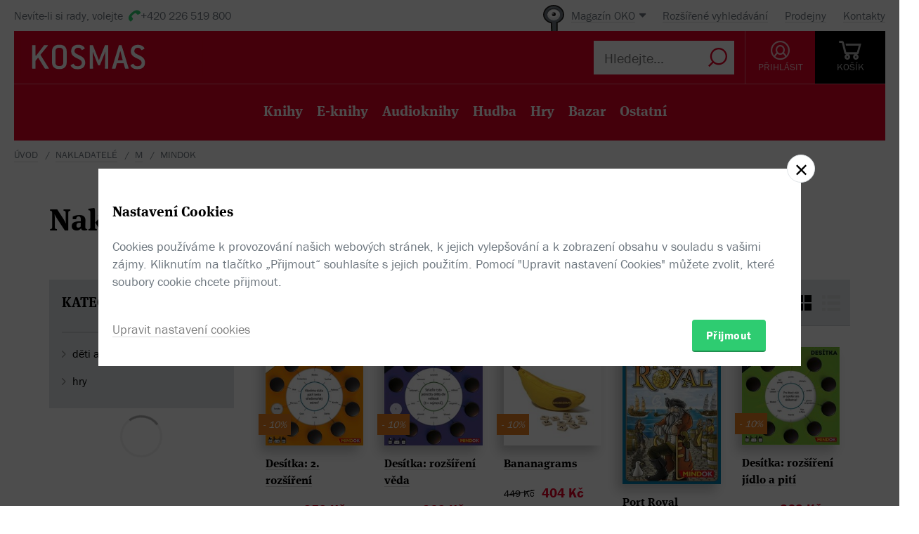

--- FILE ---
content_type: text/html; charset=utf-8
request_url: https://www.kosmas.cz/nakladatelstvi/878698/mindok/
body_size: 9469
content:


<!doctype html>
<html class="no-js" lang="cs">
<head>
	<meta charset="utf-8">
	<meta name="viewport" content="width=device-width, initial-scale=1">
	<meta name="author" content="KOSMAS.cz" />
	<meta name="language" content="cs" />
	<meta name="description" content="Knihy z nakladatelstv&#237; Mindok v internetov&#233;m knihkupectv&#237; Kosmas.cz.">
		<link rel="canonical" href="https://www.kosmas.cz/nakladatelstvi/878698/mindok/">
		<link rel="alternate" media="only screen and (max-width: 800px)" href="https://m.kosmas.cz/nakladatelstvi/878698/mindok/">
			<meta name="robots" content="noindex,nofollow">
	<script>window.allowCookieS = 0;</script>
	
	<script>
		(function (w, d, s, l, i) {
			w[l] = w[l] || []; w[l].push({
				'gtm.start':
					new Date().getTime(), event: 'gtm.js'
			}); var f = d.getElementsByTagName(s)[0],
				j = d.createElement(s), dl = l != 'dataLayer' ? '&l=' + l : ''; j.async = true; j.src =
					'https://www.googletagmanager.com/gtm.js?id=' + i + dl; f.parentNode.insertBefore(j, f);
		})(window, document, 'script', 'dataLayer', 'GTM-T7B5H2T');
	</script>

	<title>Mindok |  KOSMAS.cz - online knihkupectví</title>

	

<meta name="theme-color" content="#ffffff">

    <link rel="shortcut icon" href="/favicon.ico" type="image/x-icon"/>

	<script>document.documentElement.className = document.documentElement.className.replace("no-js", "js");</script>

	
		<script>
			!function (e) { var t, a = { kitId: "huv4tbq", scriptTimeout: 3e3, async: !0 }, c = e.documentElement, i = setTimeout(function () { c.className = c.className.replace(/\bwf-loading\b/g, "") + " wf-inactive" }, a.scriptTimeout), n = e.createElement("script"), s = !1, o = e.getElementsByTagName("script")[0]; c.className += " wf-loading", n.src = "https://use.typekit.net/" + a.kitId + ".js", n.async = !0, n.onload = n.onreadystatechange = function () { if (t = this.readyState, !(s || t && "complete" != t && "loaded" != t)) { s = !0, clearTimeout(i); try { Typekit.load(a) } catch (e) { } } }, o.parentNode.insertBefore(n, o) }(document);
		</script>

	<link rel="stylesheet" type="text/css" href="/styles/main.min.css?b5f2359f46" />
	<!--[if lt IE 9]>
		<script type="text/javascript" src="https://cdnjs.cloudflare.com/ajax/libs/html5shiv/3.7.3/html5shiv-printshiv.min.js"></script>
	<![endif]-->
	<script type="text/javascript" src="/Scripts/vendor.min.js?b5f235b615" ></script>
	<script type="text/javascript">try{Linksoft.FacebookClientId="164936300242312"}catch(e){}</script>
	<script type="text/javascript" src="/Home/ActionUrls.js?b65fd53a59"></script>

	
<script>
	window.dataLayer = window.dataLayer || [];
	dataLayer.push({
		'event':'cookieConsentDefault',
		'ccuData': {
			'analytics': 'denied',
			'marketing': 'denied',
			'ad_storage': 'denied',
			'ad_user_data': 'denied',
			'ad_personalization': 'denied',
			'analytics_storage': 'denied'
		}
	});
	
dataLayer.push({ ecommerce: null });
dataLayer.push({ 
  event: "view_item_list", 
  ecommerce: {"items":[{"item_id":559548,"item_name":"Desítka: 2. rozšíření","item_brand":"Mindok","price":359.0000000000,"currency":"CZK","quantity":1,"item_variant":"Hra","item_category":null,"item_category2":null,"item_category3":null,"item_category4":null,"item_category5":null},{"item_id":559549,"item_name":"Desítka: rozšíření věda","item_brand":"Mindok","price":269.0000000000,"currency":"CZK","quantity":1,"item_variant":"Hra","item_category":null,"item_category2":null,"item_category3":null,"item_category4":null,"item_category5":null},{"item_id":501303,"item_name":"Bananagrams","item_brand":"Mindok","price":404.0000000000,"currency":"CZK","quantity":1,"item_variant":"Hra","item_category":"hry","item_category2":"deskové, stolní","item_category3":"rodinné","item_category4":null,"item_category5":null},{"item_id":261611,"item_name":"Port Royal","item_brand":"Mindok","price":386.0000000000,"currency":"CZK","quantity":1,"item_variant":"Hra","item_category":"hry","item_category2":"deskové, stolní","item_category3":"rodinné","item_category4":null,"item_category5":null},{"item_id":501265,"item_name":"Desítka: rozšíření jídlo a pití","item_brand":"Mindok","price":269.0000000000,"currency":"CZK","quantity":1,"item_variant":"Hra","item_category":"hry","item_category2":"deskové, stolní","item_category3":"vědomostní","item_category4":null,"item_category5":null},{"item_id":561356,"item_name":"Kostnice Sedlec - Rozšířené vydání - Dustin Dobson, Ian Howard, Roshni Patel","item_brand":"Mindok","price":359.0000000000,"currency":"CZK","quantity":1,"item_variant":"Hra","item_category":null,"item_category2":null,"item_category3":null,"item_category4":null,"item_category5":null},{"item_id":502217,"item_name":"Kulišák","item_brand":"Mindok","price":719.0000000000,"currency":"CZK","quantity":1,"item_variant":"Hra","item_category":"hry","item_category2":"deskové, stolní","item_category3":"rodinné","item_category4":null,"item_category5":null},{"item_id":282298,"item_name":"Desítka Junior","item_brand":"Mindok","price":584.0000000000,"currency":"CZK","quantity":1,"item_variant":"Hra","item_category":"hry","item_category2":"deskové, stolní","item_category3":"edukativní","item_category4":null,"item_category5":null},{"item_id":543794,"item_name":"Expedice příroda: 50 druhů hmyzu a pavouků","item_brand":"Mindok","price":206.0000000000,"currency":"CZK","quantity":1,"item_variant":"Hra","item_category":"hry","item_category2":"deskové, stolní","item_category3":"edukativní","item_category4":null,"item_category5":null},{"item_id":543795,"item_name":"Expedice příroda: 50 našich lesních zvířat","item_brand":"Mindok","price":206.0000000000,"currency":"CZK","quantity":1,"item_variant":"Hra","item_category":"hry","item_category2":"deskové, stolní","item_category3":"edukativní","item_category4":null,"item_category5":null},{"item_id":543798,"item_name":"Expedice příroda: 50 zvířat a rostlin našich potoků a rybníků","item_brand":"Mindok","price":206.0000000000,"currency":"CZK","quantity":1,"item_variant":"Hra","item_category":"hry","item_category2":"deskové, stolní","item_category3":"edukativní","item_category4":null,"item_category5":null},{"item_id":543799,"item_name":"Expedice příroda: 50 zvířecích mláďat","item_brand":"Mindok","price":206.0000000000,"currency":"CZK","quantity":1,"item_variant":"Hra","item_category":"hry","item_category2":"deskové, stolní","item_category3":"edukativní","item_category4":null,"item_category5":null},{"item_id":289535,"item_name":"Nebe v plamenech","item_brand":"Mindok","price":629.0000000000,"currency":"CZK","quantity":1,"item_variant":"Hra","item_category":"hry","item_category2":"deskové, stolní","item_category3":"pro náročné","item_category4":null,"item_category5":null},{"item_id":541976,"item_name":"Desítka: Olympijské hry","item_brand":"Mindok","price":539.0000000000,"currency":"CZK","quantity":1,"item_variant":"Hra","item_category":"hry","item_category2":"deskové, stolní","item_category3":"edukativní","item_category4":null,"item_category5":null},{"item_id":534079,"item_name":"Kutná Hora","item_brand":"Mindok","price":1349.0000000000,"currency":"CZK","quantity":1,"item_variant":"Hra","item_category":"hry","item_category2":"deskové, stolní","item_category3":"rodinné","item_category4":null,"item_category5":null},{"item_id":536550,"item_name":"Zboduj město","item_brand":"Mindok","price":449.0000000000,"currency":"CZK","quantity":1,"item_variant":"Hra","item_category":"hry","item_category2":"deskové, stolní","item_category3":"karetní, postřehové","item_category4":null,"item_category5":null},{"item_id":536533,"item_name":"Archa Nova: Vodní světy – rozšíření","item_brand":"Mindok","price":719.0000000000,"currency":"CZK","quantity":1,"item_variant":"Hra","item_category":"hry","item_category2":"deskové, stolní","item_category3":"rodinné","item_category4":null,"item_category5":null},{"item_id":536536,"item_name":"El Grande","item_brand":"Mindok","price":1079.0000000000,"currency":"CZK","quantity":1,"item_variant":"Hra","item_category":"hry","item_category2":"deskové, stolní","item_category3":"rodinné","item_category4":null,"item_category5":null},{"item_id":536539,"item_name":"Klofni rybku","item_brand":"Mindok","price":449.0000000000,"currency":"CZK","quantity":1,"item_variant":"Hra","item_category":"hry","item_category2":"karty","item_category3":"hrací","item_category4":null,"item_category5":null},{"item_id":536543,"item_name":"MikroMakro: Město zločinu 4","item_brand":"Mindok","price":809.0000000000,"currency":"CZK","quantity":1,"item_variant":"Hra","item_category":"hry","item_category2":"karty","item_category3":"hrací","item_category4":null,"item_category5":null}]}
});

</script>



		<script type="application/ld+json">
		{
			"@context": "http://schema.org",
			"@type": "BreadcrumbList",

			"itemListElement": [

				{
					"@type": "ListItem",
					"position": 1,
					"item": "https://www.kosmas.cz/nakladatele/",
					"name": "Nakladatel\u00E9"
				}					,

				{
					"@type": "ListItem",
					"position": 2,
					"item": "https://www.kosmas.cz/nakladatele/M/",
					"name": "M"
				}					,

				{
					"@type": "ListItem",
					"position": 3,
					"item": "https://www.kosmas.cz/nakladatelstvi/878698/mindok/",
					"name": "Mindok"
				}			],
			"numberOfItems": 3
		}
		</script>

	
	</head>
<body class="env-Production view-publishers view-publishers-detail  with-variant-grouping">



	
			<header class="header">
				<script type="text/javascript" src="/home/header?b2da2eb476"></script>
			</header>



<script type="text/javascript">
$(function () {
	$('header div.header__top div.oko-menu').attr("data-href", "/Oko/Popup");
		
		$('header div.header__body .header__user__loggedin').hide();
		$('header div.header__body .header__user__anonymous').show();
		

	$('#basket').html('\\
\\
\\
<div id=\"basket-in\" class=\"pop-up header__button header__button--black\">\\
    <a href=\"/kosik/\" class=\"display-table__cell\">\\
        <i class=\"rel icon icon--cart\">\\
        </i>\\
        <div class=\"text\">KOŠ&#205;K</div>\\
    </a>\\
        <div class=\"pop-up__content mini-cart__content m-c__content empty\">\\
            <p class=\"cart__empty\">Váš košík je prázdný.</p>\\
            <i class=\"pop-up__arrow\"></i>\\
        </div>\\
</div>\\
')
});
</script>

	

	<div class="main-content">
		




<div class="section__container">

<div id="drobecky">
	<ul class="breadcrumb">
		<li>
			<a href="/" class="prvni" title="zpět na úvodní stránku">Úvod</a>
		</li>
					<li>
						<a href="/nakladatele/" title="Nakladatel&#233;">Nakladatel&#233;</a>
					</li>
					<li>
						<a href="/nakladatele/M/" title="M">M</a>
					</li>
					<li>
						Mindok
					</li>
	</ul>
</div>
	<div class="container">
		<h1>Nakladatelství Mindok</h1>
		<br />
				

<script type="text/javascript">
$(function () {
    $('.fulltext_searchadvanced_link').attr('href', '/rozsirene_hledani/?Filters.Display=Squares&Filters.PublisherId=878698');
});
</script>


<form action="/titul/" id="frmFulltext" method="post">		<input type="hidden" id="Filters_PublisherId" name="Filters.PublisherId" value="878698" class="set">
<input id="Filters_Display" name="Filters.Display" type="hidden" value="Squares" /><input id="Filters_CategoryId" name="Filters.CategoryId" type="hidden" value="0" /><input id="Filters_Availability" name="Filters.Availability" type="hidden" value="0" /><input id="Facets" name="Facets" type="hidden" value="3931774" /><input id="Filters_Filtered" name="Filters.Filtered" type="hidden" value="True" /><input id="fulltext_page" name="fulltext_page" type="hidden" value="1" /><input id="fulltext_page_size" name="fulltext_page_size" type="hidden" value="20" /><input id="fulltext_sort_by" name="fulltext_sort_by" type="hidden" value="datum" /><input id="fulltext_query" name="fulltext_query" type="hidden" value="" /></form><script type="text/javascript">
//<![CDATA[
if (!window.mvcClientValidationMetadata) { window.mvcClientValidationMetadata = []; }
window.mvcClientValidationMetadata.push({"Fields":[],"FormId":"frmFulltext","ReplaceValidationSummary":false});
//]]>
</script>

<div class="section__container">
	<div class="container">
		<div class="row rel">
				<div class="col-sm-3">
					<aside class="cat-list__wrap ft-filter">
						


<div id="fullTextFilterSelected" class="ft-filter__whisper">
	<h3>POUŽITÉ FILTRY</h3>
	<div class="ft-filter__whisper-results">
	</div>
	<div class="text-right">
		<button class="ft-whisper__remove ft-whisper__remove--all">
			<span>Vyčistit všechny filtry</span>
		</button>
	</div>
</div>

		<div class="ft-filter__group active dropdown">
			<h3 class="dropdown__trigger active">KATEGORIE <i class="pikto--plus"></i></h3>
			<div class="dropdown__content ft-filter__group-contents active" id="facet-categories" style="overflow:visible">




		<div class="cat-list">


			<div class="cat-menu" id="catMenu">


					<ul class="list--arrow children">
							<li class="cat__level-1">
								<a href="/hledej/?Filters.Display=Squares&amp;Filters.CategoryId=65&amp;Filters.PublisherId=878698" title="děti a ml&#225;dež"
								   onclick="Kosmas.Fulltext.AddCategoryFilter(65,'děti a mládež');return false;">děti a ml&#225;dež</a>
							</li>
							<li class="cat__level-1">
								<a href="/hledej/?Filters.Display=Squares&amp;Filters.CategoryId=869&amp;Filters.PublisherId=878698" title="hry"
								   onclick="Kosmas.Fulltext.AddCategoryFilter(869,'hry');return false;">hry</a>
							</li>
					</ul>


			</div>
		</div>
			</div>
		</div>


	<div id="other_facets" class="ajax__container not-loaded" data-location="/FullText/Facets/?Filters.Display=Squares&amp;Filters.PublisherId=878698&amp;Facets=Authors%2C%20ArticleParts%2C%20Rating%2C%20EBookFormat%2C%20PriceRanges%2C%20Languages%2C%20AlsoSeen%2C%20ShowWindows%2C%20Price%2C%20DatePublished%2C%20ThematicGroups%2C%20ArticleTypes%2C%20CategoriesList%2C%20Interpreters%2C%20Translators%2C%20Editions%2C%20Awards%2C%20Defects" data-cache="0" data-section-active>
		<div class="container">
			<div class="loading"></div>
		</div>
	</div>

					</aside>
				</div>			<div class="col-sm-9">
				<div class="search">
					<div class="search-in">
							<div class="obsah" id="fulltext_results">
								<!-- obsah -->
								<div class="in">
									<div class="search-pager">
										<div class="search-pager-in">

											
<div class="ft-filter__body ft-f-b">
    <div class="ft-filter__l">
        <div class="form__checkbox">
            <input type="checkbox" id="in-stock" onchange="Kosmas.Fulltext.AddAvailabilityFilter($('#in-stock').prop('checked') ? 1 : 0)" >
            <label for="in-stock">Pouze skladem</label>
        </div>
    </div>

    <div class="ft-filter__c">
        <div class="form__checkbox">
            <input id="sw-bazar" value="1" name="Filters.Defects" type="checkbox"  onclick="Kosmas.Fulltext.AJAX_Ask()">
            <label for="sw-bazar">
                Pouze bazar
            </label>
        </div>
    </div>
    

    <div class="ft-filter__r">
        <span class="select-label">Řadit:</span> <select id="fulltext_sort_by2" name="sortBy" onchange="Kosmas.Fulltext.ChangeSortBy(2)"><option selected="selected" value="datum">od nejnovějš&#237;ch</option>
<option value="prodej">od nejprod&#225;vanějš&#237;ch</option>
<option value="cena">od nejlevnějš&#237;ch</option>
<option value="hodnoceni">od nejl&#233;pe hodnocen&#253;ch</option>
<option value="sleva">od nejv&#237;ce zlevněn&#253;ch</option>
<option value="titul">podle n&#225;zvu A-Z</option>
</select>


        <span class='ft__switcher switch_style icon--squares active' title="Blokové zobrazení" data-style="Squares"
           onclick="Kosmas.Fulltext.ChangeDisplayStyle(this, function(){window.Linksoft.CatGridInit()}); return false;"></span>

        <span class='ft__switcher switch_style icon--list' title="Seznam" data-style="List"
           onclick="Kosmas.Fulltext.ChangeDisplayStyle(this, function(){window.Linksoft.SetRating.init()}); return false;"></span>
    </div>

</div>


										</div>
									</div>
									<div class="grid-items-wrapper">
										<div class="grid-loader" id="grid-loader">
											<div class="loading--sm"></div>
										</div>
										<div id="fulltext_articles" class="grid-items">

<div class="grid-items__pagenumber" id="page1">


<div class="grid-item">
	
	<figure class="g-item__figure">
		<div class="g-item__tip-wrap">
			<a href="/knihy/559548/desitka-2.-rozsireni/">
				<img class="img__cover" src="https://obalky.kosmas.cz/ArticleCovers/559/548_base.jpg"
					 alt="Desítka: 2. rozšíření" title="Des&#237;tka: 2. rozš&#237;řen&#237; - Mindok (ChystaSe)" />

														<span class="book__label">-&nbsp;10%</span>

				<span class="g-item__type g-item__type--hra"></span>
			</a>
			<div class="article__popup">
				<div class="article__popup-container">
					<div class="article__popup-body">

						<ul class="g-item__types">
																																											<li class="g-i__type">
									<a href="/knihy/559548/desitka-2.-rozsireni/">
										<i class="icon--game unavailable"></i>
										Hra
									</a>
								</li>
																				</ul>
						<div class="article__popup-perex"> </div>


					</div>
				</div>
			</div>
		</div>
	</figure>


	<h3 class="g-item__title">
		<a href="/knihy/559548/desitka-2.-rozsireni/" title="Des&#237;tka: 2. rozš&#237;řen&#237; - Mindok">
			Desítka: 2. rozšíření
		</a>
	</h3>
	<div class="g-item__authors">
	</div>


		<div class="price price--inline">
					<div class="price__invalid">399 Kč</div>
				<div class='price__default '>359 Kč</div>
		</div>

</div>


<div class="grid-item">
	
	<figure class="g-item__figure">
		<div class="g-item__tip-wrap">
			<a href="/knihy/559549/desitka-rozsireni-veda/">
				<img class="img__cover" src="https://obalky.kosmas.cz/ArticleCovers/559/549_base.jpg"
					 alt="Desítka: rozšíření věda" title="Des&#237;tka: rozš&#237;řen&#237; věda - Mindok (ChystaSe)" />

														<span class="book__label">-&nbsp;10%</span>

				<span class="g-item__type g-item__type--hra"></span>
			</a>
			<div class="article__popup">
				<div class="article__popup-container">
					<div class="article__popup-body">

						<ul class="g-item__types">
																																											<li class="g-i__type">
									<a href="/knihy/559549/desitka-rozsireni-veda/">
										<i class="icon--game unavailable"></i>
										Hra
									</a>
								</li>
																				</ul>
						<div class="article__popup-perex"> </div>


					</div>
				</div>
			</div>
		</div>
	</figure>


	<h3 class="g-item__title">
		<a href="/knihy/559549/desitka-rozsireni-veda/" title="Des&#237;tka: rozš&#237;řen&#237; věda - Mindok">
			Desítka: rozšíření věda
		</a>
	</h3>
	<div class="g-item__authors">
	</div>


		<div class="price price--inline">
					<div class="price__invalid">299 Kč</div>
				<div class='price__default '>269 Kč</div>
		</div>

</div>


<div class="grid-item">
	
	<figure class="g-item__figure">
		<div class="g-item__tip-wrap">
			<a href="/knihy/501303/bananagrams/">
				<img class="img__cover" src="https://obalky.kosmas.cz/ArticleCovers/501/303_base.jpg"
					 alt="Bananagrams" title="Bananagrams - Mindok (Predprodej)" />

														<span class="book__label">-&nbsp;10%</span>

				<span class="g-item__type g-item__type--hra"></span>
			</a>
			<div class="article__popup">
				<div class="article__popup-container">
					<div class="article__popup-body">

						<ul class="g-item__types">
																																											<li class="g-i__type">
									<a href="/knihy/501303/bananagrams/">
										<i class="icon--game "></i>
										Hra
									</a>
								</li>
																				</ul>
						<div class="article__popup-perex">Bananagrams je svižná slovní hra, v&#xA0;níž nejde o&#xA0;vychytaná slova a&#xA0;počítání bodů, ale pouze o&#xA0;rychlost.</div>


					</div>
				</div>
			</div>
		</div>
	</figure>


	<h3 class="g-item__title">
		<a href="/knihy/501303/bananagrams/" title="Bananagrams - Mindok">
			Bananagrams
		</a>
	</h3>
	<div class="g-item__authors">
	</div>


		<div class="price price--inline">
					<div class="price__invalid">449 Kč</div>
				<div class='price__default '>404 Kč</div>
		</div>

</div>


<div class="grid-item">
	
	<figure class="g-item__figure">
		<div class="g-item__tip-wrap">
			<a href="/knihy/261611/port-royal/">
				<img class="img__cover" src="https://obalky.kosmas.cz/ArticleCovers/261/611_base.jpg"
					 alt="Port Royal" title="Port Royal - Mindok (ChystaSe)" />

								
				<span class="g-item__type g-item__type--hra"></span>
			</a>
			<div class="article__popup">
				<div class="article__popup-container">
					<div class="article__popup-body">

						<ul class="g-item__types">
																																											<li class="g-i__type">
									<a href="/knihy/261611/port-royal/">
										<i class="icon--game unavailable"></i>
										Hra
									</a>
								</li>
																				</ul>
						<div class="article__popup-perex">Napínavá karetní hra. V&#xA0;přístavu Port Royal je pořádně živo a&#xA0;vy doufáte, že se vám podaří obchod vašeho života. Neriskujte však příliš, nikdy nevíte, kde narazíte na piráty! </div>


					</div>
				</div>
			</div>
		</div>
	</figure>


	<h3 class="g-item__title">
		<a href="/knihy/261611/port-royal/" title="Port Royal - Mindok">
			Port Royal
		</a>
	</h3>
	<div class="g-item__authors">
	</div>


		<div class="price price--inline">
				<div class='price__default price__default--single'>386 Kč</div>
		</div>

</div>


<div class="grid-item">
	
	<figure class="g-item__figure">
		<div class="g-item__tip-wrap">
			<a href="/knihy/501265/desitka-rozsireni-jidlo-a-piti/">
				<img class="img__cover" src="https://obalky.kosmas.cz/ArticleCovers/501/265_base.jpg"
					 alt="Desítka: rozšíření jídlo a pití" title="Des&#237;tka: rozš&#237;řen&#237; j&#237;dlo a pit&#237; - Mindok (ChystaSe)" />

														<span class="book__label">-&nbsp;10%</span>

				<span class="g-item__type g-item__type--hra"></span>
			</a>
			<div class="article__popup">
				<div class="article__popup-container">
					<div class="article__popup-body">

						<ul class="g-item__types">
																																											<li class="g-i__type">
									<a href="/knihy/501265/desitka-rozsireni-jidlo-a-piti/">
										<i class="icon--game unavailable"></i>
										Hra
									</a>
								</li>
																				</ul>
						<div class="article__popup-perex"> </div>


					</div>
				</div>
			</div>
		</div>
	</figure>


	<h3 class="g-item__title">
		<a href="/knihy/501265/desitka-rozsireni-jidlo-a-piti/" title="Des&#237;tka: rozš&#237;řen&#237; j&#237;dlo a pit&#237; - Mindok">
			Desítka: rozšíření jídlo a&#xA0;pití
		</a>
	</h3>
	<div class="g-item__authors">
	</div>


		<div class="price price--inline">
					<div class="price__invalid">299 Kč</div>
				<div class='price__default '>269 Kč</div>
		</div>

</div>


<div class="grid-item">
	
	<figure class="g-item__figure">
		<div class="g-item__tip-wrap">
			<a href="/knihy/561356/kostnice-sedlec-rozsirene-vydani/">
				<img class="img__cover" src="https://obalky.kosmas.cz/ArticleCovers/561/356_base.jpg"
					 alt="Kostnice Sedlec - Rozšířené vydání - Dustin Dobson, Ian Howard, Roshni Patel" title="Kostnice Sedlec - Rozš&#237;řen&#233; vyd&#225;n&#237; - Dustin Dobson, Ian Howard, Roshni Patel / Mindok (Skladem, Novinka)" />

														<span class="book__label">-&nbsp;10%</span>

				<span class="g-item__type g-item__type--hra"></span>
			</a>
			<div class="article__popup">
				<div class="article__popup-container">
					<div class="article__popup-body">

						<ul class="g-item__types">
																																											<li class="g-i__type">
									<a href="/knihy/561356/kostnice-sedlec-rozsirene-vydani/">
										<i class="icon--game "></i>
										Hra
									</a>
								</li>
																				</ul>
						<div class="article__popup-perex">Svižná kombinační hra v&#xA0;kompaktním balení inspirovaná českou historií.</div>

							<div class="g-item__preview-item">
								<div id="samples_561356" class="render-later" data-href="/Detail/Samples/?articleId=561356">Ukázky</div>
							</div>

					</div>
				</div>
			</div>
		</div>
	</figure>


	<h3 class="g-item__title">
		<a href="/knihy/561356/kostnice-sedlec-rozsirene-vydani/" title="Kostnice Sedlec - Rozš&#237;řen&#233; vyd&#225;n&#237; - Dustin Dobson, Ian Howard, Roshni Patel / Mindok">
			Kostnice Sedlec - Rozšířené vydání
		</a>
	</h3>
	<div class="g-item__authors">
			<span class="titul-author">
				<a href="/autor/95108/dustin-dobson/">Dustin Dobson</a>, <a href="/autor/95485/ian-howard/">Ian Howard</a>, <a href="/autor/95109/roshni-patel/">Roshni Patel</a>
				
			</span>	</div>


		<div class="price price--inline">
					<div class="price__invalid">399 Kč</div>
				<div class='price__default '>359 Kč</div>
		</div>

</div>


<div class="grid-item">
	
	<figure class="g-item__figure">
		<div class="g-item__tip-wrap">
			<a href="/knihy/502217/kulisak/">
				<img class="img__cover" src="https://obalky.kosmas.cz/ArticleCovers/502/217_base.jpg"
					 alt="Kulišák" title="Kuliš&#225;k - Mindok (ChystaSe)" />

														<span class="book__label">-&nbsp;10%</span>

				<span class="g-item__type g-item__type--hra"></span>
			</a>
			<div class="article__popup">
				<div class="article__popup-container">
						<div class="article__popup-header">
							



<div class="rating">
    <select class='rating__stars rating__stars--readonly' data-setrating="Linksoft.Detail.UpdateRating(502217, {0}, 0)" style="display: none;">
        <option value=""></option>
        <option value="1" >1</option>
        <option value="2" >2</option>
        <option value="3" >3</option>
        <option value="4" >4</option>
        <option value="5" selected>5</option>
    </select>

<span class="rating__amount">(1x)</span></div>
						</div>					<div class="article__popup-body">

						<ul class="g-item__types">
																																											<li class="g-i__type">
									<a href="/knihy/502217/kulisak/">
										<i class="icon--game unavailable"></i>
										Hra
									</a>
								</li>
																				</ul>
						<div class="article__popup-perex">Z&#xA0;okenního parapetu zmizel vyhlášený koláč paní Dobromily Krupičkové a&#xA0;její slepičky hledají ko-ko-kohokoli, kdo padoucha viděl! Pohybujte se po plánu, shromažďujte stopy a&#xA0;pomocí speciálního detektivního skeneru vyřazujte nevinné lišky.</div>

							<div class="g-item__preview-item">
								<div id="samples_502217" class="render-later" data-href="/Detail/Samples/?articleId=502217">Ukázky</div>
							</div>

					</div>
				</div>
			</div>
		</div>
	</figure>


	<h3 class="g-item__title">
		<a href="/knihy/502217/kulisak/" title="Kuliš&#225;k - Mindok">
			Kulišák
		</a>
	</h3>
	<div class="g-item__authors">
	</div>


		<div class="price price--inline">
					<div class="price__invalid">799 Kč</div>
				<div class='price__default '>719 Kč</div>
		</div>

</div>


<div class="grid-item">
	
	<figure class="g-item__figure">
		<div class="g-item__tip-wrap">
			<a href="/knihy/282298/desitka-junior/">
				<img class="img__cover" src="https://obalky.kosmas.cz/ArticleCovers/282/298_base.jpg"
					 alt="Desítka Junior" title="Des&#237;tka Junior - Mindok (ChystaSe)" />

														<span class="book__label">-&nbsp;10%</span>

				<span class="g-item__type g-item__type--hra"></span>
			</a>
			<div class="article__popup">
				<div class="article__popup-container">
					<div class="article__popup-body">

						<ul class="g-item__types">
																																											<li class="g-i__type">
									<a href="/knihy/282298/desitka-junior/">
										<i class="icon--game unavailable"></i>
										Hra
									</a>
								</li>
																				</ul>
						<div class="article__popup-perex">Oblíbili jste si hru Desítka? Tentokrát se k&#xA0;vám dostává ve verzi speciálně určené pro hraní s&#xA0;mladšími hráči. Hra vychází z&#xA0;důvěrně známých principů a&#xA0;lze ji hrát zcela samostatně – základní hru Desítka potřebovat nebudete. </div>


					</div>
				</div>
			</div>
		</div>
	</figure>


	<h3 class="g-item__title">
		<a href="/knihy/282298/desitka-junior/" title="Des&#237;tka Junior - Mindok">
			Desítka Junior
		</a>
	</h3>
	<div class="g-item__authors">
	</div>


		<div class="price price--inline">
					<div class="price__invalid">649 Kč</div>
				<div class='price__default '>584 Kč</div>
		</div>

</div>


<div class="grid-item">
	
	<figure class="g-item__figure">
		<div class="g-item__tip-wrap">
			<a href="/knihy/543794/expedice-priroda-50-druhu-hmyzu-a-pavouku/">
				<img class="img__cover" src="https://obalky.kosmas.cz/ArticleCovers/543/794_base.jpg"
					 alt="Expedice příroda: 50 druhů hmyzu a pavouků" title="Expedice př&#237;roda: 50 druhů hmyzu a pavouků - Mindok " />

														<span class="book__label">-&nbsp;10%</span>

				<span class="g-item__type g-item__type--hra"></span>
			</a>
			<div class="article__popup">
				<div class="article__popup-container">
					<div class="article__popup-body">

						<ul class="g-item__types">
																																											<li class="g-i__type">
									<a href="/knihy/543794/expedice-priroda-50-druhu-hmyzu-a-pavouku/">
										<i class="icon--game unavailable"></i>
										Hra
									</a>
								</li>
																				</ul>
						<div class="article__popup-perex">Díky kartám v&#xA0;této krabičce zvládnete hravě určit 50 pavouků a&#xA0;hmyzu. Na kartách najdete kvízovou otázku, názornou ilustraci, základní informace a&#xA0;také několik zajímavostí. <br/>
Ideální průvodce pro všechny milovníky přírody!</div>


					</div>
				</div>
			</div>
		</div>
	</figure>


	<h3 class="g-item__title">
		<a href="/knihy/543794/expedice-priroda-50-druhu-hmyzu-a-pavouku/" title="Expedice př&#237;roda: 50 druhů hmyzu a pavouků - Mindok">
			Expedice příroda: 50 druhů hmyzu a&#xA0;pavouků
		</a>
	</h3>
	<div class="g-item__authors">
	</div>


		<div class="price price--inline">
					<div class="price__invalid">229 Kč</div>
				<div class='price__default '>206 Kč</div>
		</div>

</div>


<div class="grid-item">
	
	<figure class="g-item__figure">
		<div class="g-item__tip-wrap">
			<a href="/knihy/543795/expedice-priroda-50-nasich-lesnich-zvirat/">
				<img class="img__cover" src="https://obalky.kosmas.cz/ArticleCovers/543/795_base.jpg"
					 alt="Expedice příroda: 50 našich lesních zvířat" title="Expedice př&#237;roda: 50 našich lesn&#237;ch zv&#237;řat - Mindok " />

														<span class="book__label">-&nbsp;10%</span>

				<span class="g-item__type g-item__type--hra"></span>
			</a>
			<div class="article__popup">
				<div class="article__popup-container">
					<div class="article__popup-body">

						<ul class="g-item__types">
																																											<li class="g-i__type">
									<a href="/knihy/543795/expedice-priroda-50-nasich-lesnich-zvirat/">
										<i class="icon--game unavailable"></i>
										Hra
									</a>
								</li>
																				</ul>
						<div class="article__popup-perex">Díky kartám v&#xA0;této krabičce zvládnete hravě určit 50 zvířat, žijících ve volné přírodě. Na kartách najdete kvízovou otázku, názornou ilustraci, základní informace a&#xA0;také několik zajímavostí. <br/>
Ideální průvodce pro všechny milovníky přírody!</div>


					</div>
				</div>
			</div>
		</div>
	</figure>


	<h3 class="g-item__title">
		<a href="/knihy/543795/expedice-priroda-50-nasich-lesnich-zvirat/" title="Expedice př&#237;roda: 50 našich lesn&#237;ch zv&#237;řat - Mindok">
			Expedice příroda: 50 našich lesních zvířat
		</a>
	</h3>
	<div class="g-item__authors">
	</div>


		<div class="price price--inline">
					<div class="price__invalid">229 Kč</div>
				<div class='price__default '>206 Kč</div>
		</div>

</div>


<div class="grid-item">
	
	<figure class="g-item__figure">
		<div class="g-item__tip-wrap">
			<a href="/knihy/543798/expedice-priroda-50-zvirat-a-rostlin-nasich-potoku-a-rybniku/">
				<img class="img__cover" src="https://obalky.kosmas.cz/ArticleCovers/543/798_base.jpg"
					 alt="Expedice příroda: 50 zvířat a rostlin našich potoků a rybníků" title="Expedice př&#237;roda: 50 zv&#237;řat a rostlin našich potoků a rybn&#237;ků - Mindok " />

														<span class="book__label">-&nbsp;10%</span>

				<span class="g-item__type g-item__type--hra"></span>
			</a>
			<div class="article__popup">
				<div class="article__popup-container">
					<div class="article__popup-body">

						<ul class="g-item__types">
																																											<li class="g-i__type">
									<a href="/knihy/543798/expedice-priroda-50-zvirat-a-rostlin-nasich-potoku-a-rybniku/">
										<i class="icon--game unavailable"></i>
										Hra
									</a>
								</li>
																				</ul>
						<div class="article__popup-perex">S&#xA0;kartami v&#xA0;této krabičce zvládnete snadno určit 50 zvířat a&#xA0;rostlin z&#xA0;našich potoků a&#xA0;rybníků. ! <br/>
Ideální průvodce pro všechny milovníky přírody!</div>


					</div>
				</div>
			</div>
		</div>
	</figure>


	<h3 class="g-item__title">
		<a href="/knihy/543798/expedice-priroda-50-zvirat-a-rostlin-nasich-potoku-a-rybniku/" title="Expedice př&#237;roda: 50 zv&#237;řat a rostlin našich potoků a rybn&#237;ků - Mindok">
			Expedice příroda: 50 zvířat a&#xA0;rostlin našich potoků a&#xA0;rybníků
		</a>
	</h3>
	<div class="g-item__authors">
	</div>


		<div class="price price--inline">
					<div class="price__invalid">229 Kč</div>
				<div class='price__default '>206 Kč</div>
		</div>

</div>


<div class="grid-item">
	
	<figure class="g-item__figure">
		<div class="g-item__tip-wrap">
			<a href="/knihy/543799/expedice-priroda-50-zvirecich-mladat/">
				<img class="img__cover" src="https://obalky.kosmas.cz/ArticleCovers/543/799_base.jpg"
					 alt="Expedice příroda: 50 zvířecích mláďat" title="Expedice př&#237;roda: 50 zv&#237;řec&#237;ch ml&#225;ďat - Mindok " />

														<span class="book__label">-&nbsp;10%</span>

				<span class="g-item__type g-item__type--hra"></span>
			</a>
			<div class="article__popup">
				<div class="article__popup-container">
					<div class="article__popup-body">

						<ul class="g-item__types">
																																											<li class="g-i__type">
									<a href="/knihy/543799/expedice-priroda-50-zvirecich-mladat/">
										<i class="icon--game unavailable"></i>
										Hra
									</a>
								</li>
																				</ul>
						<div class="article__popup-perex">Pomocí karet v&#xA0;krabičce zvládnete hravě určit 50 mláďátek českých i&#xA0;exotických druhů zvířat. Na kartách najdete kvízovou otázku, názornou ilustraci, stručný popis a&#xA0;několik zajímavostí.<br/>
Ideální průvodce pro všechny milovníky přírody!</div>


					</div>
				</div>
			</div>
		</div>
	</figure>


	<h3 class="g-item__title">
		<a href="/knihy/543799/expedice-priroda-50-zvirecich-mladat/" title="Expedice př&#237;roda: 50 zv&#237;řec&#237;ch ml&#225;ďat - Mindok">
			Expedice příroda: 50 zvířecích mláďat
		</a>
	</h3>
	<div class="g-item__authors">
	</div>


		<div class="price price--inline">
					<div class="price__invalid">229 Kč</div>
				<div class='price__default '>206 Kč</div>
		</div>

</div>


<div class="grid-item">
	
	<figure class="g-item__figure">
		<div class="g-item__tip-wrap">
			<a href="/knihy/289535/nebe-v-plamenech/">
				<img class="img__cover" src="https://obalky.kosmas.cz/ArticleCovers/289/535_base.jpg"
					 alt="Nebe v plamenech" title="Nebe v plamenech - Mindok (Skladem)" />

														<span class="book__label">-&nbsp;10%</span>

				<span class="g-item__type g-item__type--hra"></span>
			</a>
			<div class="article__popup">
				<div class="article__popup-container">
					<div class="article__popup-body">

						<ul class="g-item__types">
																																											<li class="g-i__type">
									<a href="/knihy/289535/nebe-v-plamenech/">
										<i class="icon--game "></i>
										Hra
									</a>
								</li>
																				</ul>
						<div class="article__popup-perex">Nebe v&#xA0;plamenech je sólová kampaňová hra, v&#xA0;níž se bráníte invazi mimozemských civilizací. Postupně procházíte misemi, v&#xA0;nichž máte na starosti obranu obléhaného města.</div>


					</div>
				</div>
			</div>
		</div>
	</figure>


	<h3 class="g-item__title">
		<a href="/knihy/289535/nebe-v-plamenech/" title="Nebe v plamenech - Mindok">
			Nebe v&#xA0;plamenech
		</a>
	</h3>
	<div class="g-item__authors">
	</div>


		<div class="price price--inline">
					<div class="price__invalid">699 Kč</div>
				<div class='price__default '>629 Kč</div>
		</div>

</div>


<div class="grid-item">
	
	<figure class="g-item__figure">
		<div class="g-item__tip-wrap">
			<a href="/knihy/541976/desitka-olympijske-hry/">
				<img class="img__cover" src="https://obalky.kosmas.cz/ArticleCovers/541/976_base.jpg"
					 alt="Desítka: Olympijské hry" title="Des&#237;tka: Olympijsk&#233; hry - Mindok " />

														<span class="book__label">-&nbsp;10%</span>

				<span class="g-item__type g-item__type--hra"></span>
			</a>
			<div class="article__popup">
				<div class="article__popup-container">
					<div class="article__popup-body">

						<ul class="g-item__types">
																																											<li class="g-i__type">
									<a href="/knihy/541976/desitka-olympijske-hry/">
										<i class="icon--game unavailable"></i>
										Hra
									</a>
								</li>
																				</ul>
						<div class="article__popup-perex">Speciální vydání skvělé vědomostní hry Desítka zaměřené čistě na historii olympijských her. Olympijské hry jsou samostatně hratelné; samozřejmě ale není problém promíchat původní karty s&#xA0;těmi novými!</div>


					</div>
				</div>
			</div>
		</div>
	</figure>


	<h3 class="g-item__title">
		<a href="/knihy/541976/desitka-olympijske-hry/" title="Des&#237;tka: Olympijsk&#233; hry - Mindok">
			Desítka: Olympijské hry
		</a>
	</h3>
	<div class="g-item__authors">
	</div>


		<div class="price price--inline">
					<div class="price__invalid">599 Kč</div>
				<div class='price__default '>539 Kč</div>
		</div>

</div>


<div class="grid-item">
	
	<figure class="g-item__figure">
		<div class="g-item__tip-wrap">
			<a href="/knihy/534079/kutna-hora/">
				<img class="img__cover" src="https://obalky.kosmas.cz/ArticleCovers/534/079_base.jpg"
					 alt="Kutná Hora: Město stříbra" title="Kutn&#225; Hora - Mindok " />

														<span class="book__label">-&nbsp;10%</span>

				<span class="g-item__type g-item__type--hra"></span>
			</a>
			<div class="article__popup">
				<div class="article__popup-container">
					<div class="article__popup-body">

						<ul class="g-item__types">
																																											<li class="g-i__type">
									<a href="/knihy/534079/kutna-hora/">
										<i class="icon--game unavailable"></i>
										Hra
									</a>
								</li>
																				</ul>
						<div class="article__popup-perex">Stříbro – tento vzácný kov již brzy promění původně klidné údolí ve středních Čechách v&#xA0;jedno z&#xA0;nejvýznamnějších měst středověké Evropy. Jako hlava jedné z&#xA0;tehdejších vlivných rodin budete u&#xA0;toho.</div>


					</div>
				</div>
			</div>
		</div>
	</figure>


	<h3 class="g-item__title">
		<a href="/knihy/534079/kutna-hora/" title="Kutn&#225; Hora - Mindok">
			Kutná Hora
		</a>
	</h3>
	<div class="g-item__authors">
	</div>


		<div class="price price--inline">
					<div class="price__invalid">1 499 Kč</div>
				<div class='price__default '>1 349 Kč</div>
		</div>

</div>


<div class="grid-item">
	
	<figure class="g-item__figure">
		<div class="g-item__tip-wrap">
			<a href="/knihy/536550/zboduj-mesto/">
				<img class="img__cover" src="https://obalky.kosmas.cz/ArticleCovers/536/550_base.jpg"
					 alt="Zboduj město" title="Zboduj město - Mindok (Skladem)" />

														<span class="book__label">-&nbsp;10%</span>

				<span class="g-item__type g-item__type--hra"></span>
			</a>
			<div class="article__popup">
				<div class="article__popup-container">
					<div class="article__popup-body">

						<ul class="g-item__types">
																																											<li class="g-i__type">
									<a href="/knihy/536550/zboduj-mesto/">
										<i class="icon--game "></i>
										Hra
									</a>
								</li>
																				</ul>
						<div class="article__popup-perex">Zboduj město je novinka tvůrců úspěšné hry Zbodni salát s&#xA0;podobnou mechanikou – svižná a&#xA0;důmyslná hra pro celou rodinu na principu vybírání karet a&#xA0;vytváření sad s&#xA0;cílem získat co nejvíce bodů. </div>


					</div>
				</div>
			</div>
		</div>
	</figure>


	<h3 class="g-item__title">
		<a href="/knihy/536550/zboduj-mesto/" title="Zboduj město - Mindok">
			Zboduj město
		</a>
	</h3>
	<div class="g-item__authors">
	</div>


		<div class="price price--inline">
					<div class="price__invalid">499 Kč</div>
				<div class='price__default '>449 Kč</div>
		</div>

</div>


<div class="grid-item">
	
	<figure class="g-item__figure">
		<div class="g-item__tip-wrap">
			<a href="/knihy/536533/archa-nova-vodni-svety-rozsireni/">
				<img class="img__cover" src="https://obalky.kosmas.cz/ArticleCovers/536/533_base.jpg"
					 alt="Archa Nova: Vodní světy – rozšíření" title="Archa Nova: Vodn&#237; světy – rozš&#237;řen&#237; - Mindok (Skladem)" />

														<span class="book__label">-&nbsp;10%</span>

				<span class="g-item__type g-item__type--hra"></span>
			</a>
			<div class="article__popup">
				<div class="article__popup-container">
					<div class="article__popup-body">

						<ul class="g-item__types">
																																											<li class="g-i__type">
									<a href="/knihy/536533/archa-nova-vodni-svety-rozsireni/">
										<i class="icon--game "></i>
										Hra
									</a>
								</li>
																				</ul>
						<div class="article__popup-perex">Toto rozšíření přináší do vašich zoo nová zvířata – fascinující mořské tvory i&#xA0;potřebná akvária, abyste je mohli chovat.</div>


					</div>
				</div>
			</div>
		</div>
	</figure>


	<h3 class="g-item__title">
		<a href="/knihy/536533/archa-nova-vodni-svety-rozsireni/" title="Archa Nova: Vodn&#237; světy – rozš&#237;řen&#237; - Mindok">
			Archa Nova: Vodní světy – rozšíření
		</a>
	</h3>
	<div class="g-item__authors">
	</div>


		<div class="price price--inline">
					<div class="price__invalid">799 Kč</div>
				<div class='price__default '>719 Kč</div>
		</div>

</div>


<div class="grid-item">
	
	<figure class="g-item__figure">
		<div class="g-item__tip-wrap">
			<a href="/knihy/536536/el-grande/">
				<img class="img__cover" src="https://obalky.kosmas.cz/ArticleCovers/536/536_base.jpg"
					 alt="El Grande" title="El Grande - Mindok (Skladem, DoruceniZdarma)" />

														<span class="book__label">-&nbsp;10%</span>

				<span class="g-item__type g-item__type--hra"></span>
			</a>
			<div class="article__popup">
				<div class="article__popup-container">
					<div class="article__popup-body">

						<ul class="g-item__types">
																																											<li class="g-i__type">
									<a href="/knihy/536536/el-grande/">
										<i class="icon--game "></i>
										Hra
									</a>
								</li>
																				</ul>
						<div class="article__popup-perex">Španělsko v&#xA0;15. století: již 700 let zuří konflikt mezi křesťanskými a&#xA0;muslimskými panovníky o&#xA0;nadvládu. Španělsko je rozdrobeno na mnohá království, hrabství, provincie a&#xA0;muslimský emirát.</div>


					</div>
				</div>
			</div>
		</div>
	</figure>


	<h3 class="g-item__title">
		<a href="/knihy/536536/el-grande/" title="El Grande - Mindok">
			El Grande
		</a>
	</h3>
	<div class="g-item__authors">
	</div>


		<div class="price price--inline">
					<div class="price__invalid">1 199 Kč</div>
				<div class='price__default '>1 079 Kč</div>
		</div>

</div>


<div class="grid-item">
	
	<figure class="g-item__figure">
		<div class="g-item__tip-wrap">
			<a href="/knihy/536539/klofni-rybku/">
				<img class="img__cover" src="https://obalky.kosmas.cz/ArticleCovers/536/539_base.jpg"
					 alt="Klofni rybku" title="Klofni rybku - Mindok (Skladem)" />

														<span class="book__label">-&nbsp;10%</span>

				<span class="g-item__type g-item__type--hra"></span>
			</a>
			<div class="article__popup">
				<div class="article__popup-container">
					<div class="article__popup-body">

						<ul class="g-item__types">
																																											<li class="g-i__type">
									<a href="/knihy/536539/klofni-rybku/">
										<i class="icon--game "></i>
										Hra
									</a>
								</li>
																				</ul>
						<div class="article__popup-perex">Klofni rybku je rychlá a&#xA0;zábavná hra o&#xA0;pokoušení štěstěny a&#xA0;vytváření sad od tvůrců populární hry Zbodni salát! Potápějte se spolu se svojí skupinkou tučňáků hluboko pod hladinu oceánu a&#xA0;shromážděte co nejbohatší sbírku potravy!</div>


					</div>
				</div>
			</div>
		</div>
	</figure>


	<h3 class="g-item__title">
		<a href="/knihy/536539/klofni-rybku/" title="Klofni rybku - Mindok">
			Klofni rybku
		</a>
	</h3>
	<div class="g-item__authors">
	</div>


		<div class="price price--inline">
					<div class="price__invalid">499 Kč</div>
				<div class='price__default '>449 Kč</div>
		</div>

</div>


<div class="grid-item">
	
	<figure class="g-item__figure">
		<div class="g-item__tip-wrap">
			<a href="/knihy/536543/mikromakro-mesto-zlocinu-4/">
				<img class="img__cover" src="https://obalky.kosmas.cz/ArticleCovers/536/543_base.jpg"
					 alt="MikroMakro: Město zločinu 4" title="MikroMakro: Město zločinu 4 - Mindok " />

														<span class="book__label">-&nbsp;10%</span>

				<span class="g-item__type g-item__type--hra"></span>
			</a>
			<div class="article__popup">
				<div class="article__popup-container">
					<div class="article__popup-body">

						<ul class="g-item__types">
																																											<li class="g-i__type">
									<a href="/knihy/536543/mikromakro-mesto-zlocinu-4/">
										<i class="icon--game unavailable"></i>
										Hra
									</a>
								</li>
																				</ul>
						<div class="article__popup-perex">Vítají vás Velké Zlosyny – ospalé maloměsto, kde zločin číhá na každém rohu. Osudová tajemství, zákeřná přepadení i&#xA0;chladnokrevné vraždy, to vše je tu na denním pořádku.</div>


					</div>
				</div>
			</div>
		</div>
	</figure>


	<h3 class="g-item__title">
		<a href="/knihy/536543/mikromakro-mesto-zlocinu-4/" title="MikroMakro: Město zločinu 4 - Mindok">
			MikroMakro: Město zločinu 4
		</a>
	</h3>
	<div class="g-item__authors">
	</div>


		<div class="price price--inline">
					<div class="price__invalid">899 Kč</div>
				<div class='price__default '>809 Kč</div>
		</div>

</div></div></div>										</div>
									</div>
										<div class="clearfix"></div>
										<div class="rel text-center space-b-40" id="fulltext_readnext">
											


<div class="paginators space-b-40 ">
		<div class="paginator">

			<div class="paginator__numbers">

<div onclick="" class="paginator__number active">1</div>
<div onclick="Kosmas.Fulltext.ChangePage(2)" class="paginator__number ">2</div>
<div onclick="Kosmas.Fulltext.ChangePage(3)" class="paginator__number ">3</div>
<div onclick="Kosmas.Fulltext.ChangePage(4)" class="paginator__number ">4</div>
<div onclick="Kosmas.Fulltext.ChangePage(5)" class="paginator__number ">5</div>

						<div class="paginator__number dotted">...</div>
					<div onclick="Kosmas.Fulltext.ChangePage(9)" class="paginator__number">9</div>
			</div>

				<div class="paginator__arrow" onclick="Kosmas.Fulltext.ChangePage(2)"></div>
		</div>
			<div class="rel">
			<a class="btn btn--sm btn--arrow arrow-down" href="/nakladatelstvi/878698/mindok/?page=2" onclick="Kosmas.Fulltext.NextPage(); return false;">Načíst další</a>
			
		</div>
	<div class="dummy"></div>
</div>

										</div>
								</div>
							</div>
							<!-- obsah -->					</div>
				</div>
				<span class="cat__up-button" onclick="smoothScroll.animateScroll(document.querySelector( '#fulltext_results'), null, {offset: 100})">Nahoru</span>
			</div>
		</div>

	</div>
</div>


	</div>
	<div class="cor">
	</div>
</div>
	</div>

	
			<script type="text/javascript" src="/home/footer?b2da2eb473"></script>
	

	<script type="text/javascript" src="/Scripts/main.min.js?b5f2091147" ></script>
	<div id="alsoSeen">&nbsp;</div>
	<div id="modalDialog">
		<button class="closePopup" title="Zavřít"><i class="icon--cross-thin"></i></button>
		<div class="popupInner" id="modalDialogContents">&nbsp;</div>
	</div>
	<script type="text/javascript">
        $(Linksoft.Web.ScrollToFirstError);
        $(function () {
            $('form').submit(function () { var $form = $(this); window.setTimeout(function () { Linksoft.Web.ScrollToFirstError($form) }, 500) })
        });
	</script>
	
	<script type="text/javascript">
    $(function () {
        $('#searchInput').val('');
    });
	</script>

	
		<script>$(Linksoft.Cookies.Show)</script>
</body>
</html>
